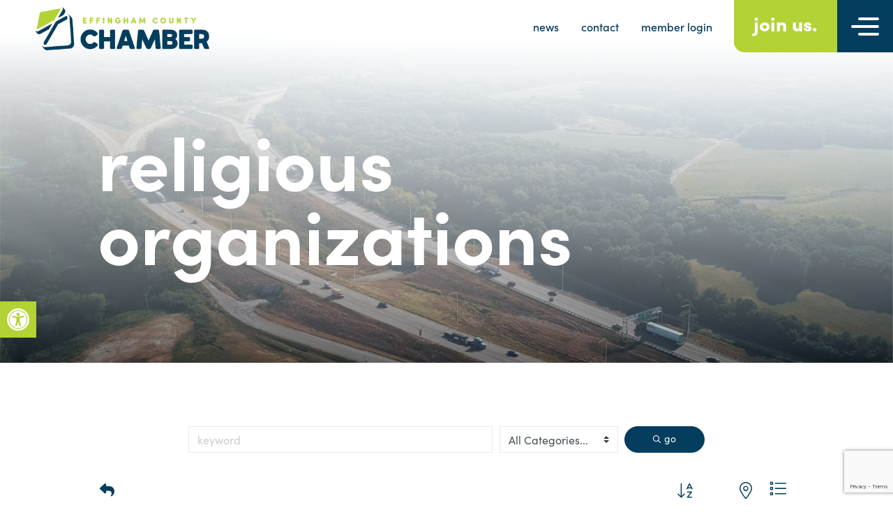

--- FILE ---
content_type: text/html; charset=utf-8
request_url: https://www.google.com/recaptcha/enterprise/anchor?ar=1&k=6LfI_T8rAAAAAMkWHrLP_GfSf3tLy9tKa839wcWa&co=aHR0cDovL2J1c2luZXNzLmVmZmluZ2hhbWNvdW50eWNoYW1iZXIuY29tOjgw&hl=en&v=PoyoqOPhxBO7pBk68S4YbpHZ&size=invisible&anchor-ms=20000&execute-ms=30000&cb=ups04soi0zsg
body_size: 48693
content:
<!DOCTYPE HTML><html dir="ltr" lang="en"><head><meta http-equiv="Content-Type" content="text/html; charset=UTF-8">
<meta http-equiv="X-UA-Compatible" content="IE=edge">
<title>reCAPTCHA</title>
<style type="text/css">
/* cyrillic-ext */
@font-face {
  font-family: 'Roboto';
  font-style: normal;
  font-weight: 400;
  font-stretch: 100%;
  src: url(//fonts.gstatic.com/s/roboto/v48/KFO7CnqEu92Fr1ME7kSn66aGLdTylUAMa3GUBHMdazTgWw.woff2) format('woff2');
  unicode-range: U+0460-052F, U+1C80-1C8A, U+20B4, U+2DE0-2DFF, U+A640-A69F, U+FE2E-FE2F;
}
/* cyrillic */
@font-face {
  font-family: 'Roboto';
  font-style: normal;
  font-weight: 400;
  font-stretch: 100%;
  src: url(//fonts.gstatic.com/s/roboto/v48/KFO7CnqEu92Fr1ME7kSn66aGLdTylUAMa3iUBHMdazTgWw.woff2) format('woff2');
  unicode-range: U+0301, U+0400-045F, U+0490-0491, U+04B0-04B1, U+2116;
}
/* greek-ext */
@font-face {
  font-family: 'Roboto';
  font-style: normal;
  font-weight: 400;
  font-stretch: 100%;
  src: url(//fonts.gstatic.com/s/roboto/v48/KFO7CnqEu92Fr1ME7kSn66aGLdTylUAMa3CUBHMdazTgWw.woff2) format('woff2');
  unicode-range: U+1F00-1FFF;
}
/* greek */
@font-face {
  font-family: 'Roboto';
  font-style: normal;
  font-weight: 400;
  font-stretch: 100%;
  src: url(//fonts.gstatic.com/s/roboto/v48/KFO7CnqEu92Fr1ME7kSn66aGLdTylUAMa3-UBHMdazTgWw.woff2) format('woff2');
  unicode-range: U+0370-0377, U+037A-037F, U+0384-038A, U+038C, U+038E-03A1, U+03A3-03FF;
}
/* math */
@font-face {
  font-family: 'Roboto';
  font-style: normal;
  font-weight: 400;
  font-stretch: 100%;
  src: url(//fonts.gstatic.com/s/roboto/v48/KFO7CnqEu92Fr1ME7kSn66aGLdTylUAMawCUBHMdazTgWw.woff2) format('woff2');
  unicode-range: U+0302-0303, U+0305, U+0307-0308, U+0310, U+0312, U+0315, U+031A, U+0326-0327, U+032C, U+032F-0330, U+0332-0333, U+0338, U+033A, U+0346, U+034D, U+0391-03A1, U+03A3-03A9, U+03B1-03C9, U+03D1, U+03D5-03D6, U+03F0-03F1, U+03F4-03F5, U+2016-2017, U+2034-2038, U+203C, U+2040, U+2043, U+2047, U+2050, U+2057, U+205F, U+2070-2071, U+2074-208E, U+2090-209C, U+20D0-20DC, U+20E1, U+20E5-20EF, U+2100-2112, U+2114-2115, U+2117-2121, U+2123-214F, U+2190, U+2192, U+2194-21AE, U+21B0-21E5, U+21F1-21F2, U+21F4-2211, U+2213-2214, U+2216-22FF, U+2308-230B, U+2310, U+2319, U+231C-2321, U+2336-237A, U+237C, U+2395, U+239B-23B7, U+23D0, U+23DC-23E1, U+2474-2475, U+25AF, U+25B3, U+25B7, U+25BD, U+25C1, U+25CA, U+25CC, U+25FB, U+266D-266F, U+27C0-27FF, U+2900-2AFF, U+2B0E-2B11, U+2B30-2B4C, U+2BFE, U+3030, U+FF5B, U+FF5D, U+1D400-1D7FF, U+1EE00-1EEFF;
}
/* symbols */
@font-face {
  font-family: 'Roboto';
  font-style: normal;
  font-weight: 400;
  font-stretch: 100%;
  src: url(//fonts.gstatic.com/s/roboto/v48/KFO7CnqEu92Fr1ME7kSn66aGLdTylUAMaxKUBHMdazTgWw.woff2) format('woff2');
  unicode-range: U+0001-000C, U+000E-001F, U+007F-009F, U+20DD-20E0, U+20E2-20E4, U+2150-218F, U+2190, U+2192, U+2194-2199, U+21AF, U+21E6-21F0, U+21F3, U+2218-2219, U+2299, U+22C4-22C6, U+2300-243F, U+2440-244A, U+2460-24FF, U+25A0-27BF, U+2800-28FF, U+2921-2922, U+2981, U+29BF, U+29EB, U+2B00-2BFF, U+4DC0-4DFF, U+FFF9-FFFB, U+10140-1018E, U+10190-1019C, U+101A0, U+101D0-101FD, U+102E0-102FB, U+10E60-10E7E, U+1D2C0-1D2D3, U+1D2E0-1D37F, U+1F000-1F0FF, U+1F100-1F1AD, U+1F1E6-1F1FF, U+1F30D-1F30F, U+1F315, U+1F31C, U+1F31E, U+1F320-1F32C, U+1F336, U+1F378, U+1F37D, U+1F382, U+1F393-1F39F, U+1F3A7-1F3A8, U+1F3AC-1F3AF, U+1F3C2, U+1F3C4-1F3C6, U+1F3CA-1F3CE, U+1F3D4-1F3E0, U+1F3ED, U+1F3F1-1F3F3, U+1F3F5-1F3F7, U+1F408, U+1F415, U+1F41F, U+1F426, U+1F43F, U+1F441-1F442, U+1F444, U+1F446-1F449, U+1F44C-1F44E, U+1F453, U+1F46A, U+1F47D, U+1F4A3, U+1F4B0, U+1F4B3, U+1F4B9, U+1F4BB, U+1F4BF, U+1F4C8-1F4CB, U+1F4D6, U+1F4DA, U+1F4DF, U+1F4E3-1F4E6, U+1F4EA-1F4ED, U+1F4F7, U+1F4F9-1F4FB, U+1F4FD-1F4FE, U+1F503, U+1F507-1F50B, U+1F50D, U+1F512-1F513, U+1F53E-1F54A, U+1F54F-1F5FA, U+1F610, U+1F650-1F67F, U+1F687, U+1F68D, U+1F691, U+1F694, U+1F698, U+1F6AD, U+1F6B2, U+1F6B9-1F6BA, U+1F6BC, U+1F6C6-1F6CF, U+1F6D3-1F6D7, U+1F6E0-1F6EA, U+1F6F0-1F6F3, U+1F6F7-1F6FC, U+1F700-1F7FF, U+1F800-1F80B, U+1F810-1F847, U+1F850-1F859, U+1F860-1F887, U+1F890-1F8AD, U+1F8B0-1F8BB, U+1F8C0-1F8C1, U+1F900-1F90B, U+1F93B, U+1F946, U+1F984, U+1F996, U+1F9E9, U+1FA00-1FA6F, U+1FA70-1FA7C, U+1FA80-1FA89, U+1FA8F-1FAC6, U+1FACE-1FADC, U+1FADF-1FAE9, U+1FAF0-1FAF8, U+1FB00-1FBFF;
}
/* vietnamese */
@font-face {
  font-family: 'Roboto';
  font-style: normal;
  font-weight: 400;
  font-stretch: 100%;
  src: url(//fonts.gstatic.com/s/roboto/v48/KFO7CnqEu92Fr1ME7kSn66aGLdTylUAMa3OUBHMdazTgWw.woff2) format('woff2');
  unicode-range: U+0102-0103, U+0110-0111, U+0128-0129, U+0168-0169, U+01A0-01A1, U+01AF-01B0, U+0300-0301, U+0303-0304, U+0308-0309, U+0323, U+0329, U+1EA0-1EF9, U+20AB;
}
/* latin-ext */
@font-face {
  font-family: 'Roboto';
  font-style: normal;
  font-weight: 400;
  font-stretch: 100%;
  src: url(//fonts.gstatic.com/s/roboto/v48/KFO7CnqEu92Fr1ME7kSn66aGLdTylUAMa3KUBHMdazTgWw.woff2) format('woff2');
  unicode-range: U+0100-02BA, U+02BD-02C5, U+02C7-02CC, U+02CE-02D7, U+02DD-02FF, U+0304, U+0308, U+0329, U+1D00-1DBF, U+1E00-1E9F, U+1EF2-1EFF, U+2020, U+20A0-20AB, U+20AD-20C0, U+2113, U+2C60-2C7F, U+A720-A7FF;
}
/* latin */
@font-face {
  font-family: 'Roboto';
  font-style: normal;
  font-weight: 400;
  font-stretch: 100%;
  src: url(//fonts.gstatic.com/s/roboto/v48/KFO7CnqEu92Fr1ME7kSn66aGLdTylUAMa3yUBHMdazQ.woff2) format('woff2');
  unicode-range: U+0000-00FF, U+0131, U+0152-0153, U+02BB-02BC, U+02C6, U+02DA, U+02DC, U+0304, U+0308, U+0329, U+2000-206F, U+20AC, U+2122, U+2191, U+2193, U+2212, U+2215, U+FEFF, U+FFFD;
}
/* cyrillic-ext */
@font-face {
  font-family: 'Roboto';
  font-style: normal;
  font-weight: 500;
  font-stretch: 100%;
  src: url(//fonts.gstatic.com/s/roboto/v48/KFO7CnqEu92Fr1ME7kSn66aGLdTylUAMa3GUBHMdazTgWw.woff2) format('woff2');
  unicode-range: U+0460-052F, U+1C80-1C8A, U+20B4, U+2DE0-2DFF, U+A640-A69F, U+FE2E-FE2F;
}
/* cyrillic */
@font-face {
  font-family: 'Roboto';
  font-style: normal;
  font-weight: 500;
  font-stretch: 100%;
  src: url(//fonts.gstatic.com/s/roboto/v48/KFO7CnqEu92Fr1ME7kSn66aGLdTylUAMa3iUBHMdazTgWw.woff2) format('woff2');
  unicode-range: U+0301, U+0400-045F, U+0490-0491, U+04B0-04B1, U+2116;
}
/* greek-ext */
@font-face {
  font-family: 'Roboto';
  font-style: normal;
  font-weight: 500;
  font-stretch: 100%;
  src: url(//fonts.gstatic.com/s/roboto/v48/KFO7CnqEu92Fr1ME7kSn66aGLdTylUAMa3CUBHMdazTgWw.woff2) format('woff2');
  unicode-range: U+1F00-1FFF;
}
/* greek */
@font-face {
  font-family: 'Roboto';
  font-style: normal;
  font-weight: 500;
  font-stretch: 100%;
  src: url(//fonts.gstatic.com/s/roboto/v48/KFO7CnqEu92Fr1ME7kSn66aGLdTylUAMa3-UBHMdazTgWw.woff2) format('woff2');
  unicode-range: U+0370-0377, U+037A-037F, U+0384-038A, U+038C, U+038E-03A1, U+03A3-03FF;
}
/* math */
@font-face {
  font-family: 'Roboto';
  font-style: normal;
  font-weight: 500;
  font-stretch: 100%;
  src: url(//fonts.gstatic.com/s/roboto/v48/KFO7CnqEu92Fr1ME7kSn66aGLdTylUAMawCUBHMdazTgWw.woff2) format('woff2');
  unicode-range: U+0302-0303, U+0305, U+0307-0308, U+0310, U+0312, U+0315, U+031A, U+0326-0327, U+032C, U+032F-0330, U+0332-0333, U+0338, U+033A, U+0346, U+034D, U+0391-03A1, U+03A3-03A9, U+03B1-03C9, U+03D1, U+03D5-03D6, U+03F0-03F1, U+03F4-03F5, U+2016-2017, U+2034-2038, U+203C, U+2040, U+2043, U+2047, U+2050, U+2057, U+205F, U+2070-2071, U+2074-208E, U+2090-209C, U+20D0-20DC, U+20E1, U+20E5-20EF, U+2100-2112, U+2114-2115, U+2117-2121, U+2123-214F, U+2190, U+2192, U+2194-21AE, U+21B0-21E5, U+21F1-21F2, U+21F4-2211, U+2213-2214, U+2216-22FF, U+2308-230B, U+2310, U+2319, U+231C-2321, U+2336-237A, U+237C, U+2395, U+239B-23B7, U+23D0, U+23DC-23E1, U+2474-2475, U+25AF, U+25B3, U+25B7, U+25BD, U+25C1, U+25CA, U+25CC, U+25FB, U+266D-266F, U+27C0-27FF, U+2900-2AFF, U+2B0E-2B11, U+2B30-2B4C, U+2BFE, U+3030, U+FF5B, U+FF5D, U+1D400-1D7FF, U+1EE00-1EEFF;
}
/* symbols */
@font-face {
  font-family: 'Roboto';
  font-style: normal;
  font-weight: 500;
  font-stretch: 100%;
  src: url(//fonts.gstatic.com/s/roboto/v48/KFO7CnqEu92Fr1ME7kSn66aGLdTylUAMaxKUBHMdazTgWw.woff2) format('woff2');
  unicode-range: U+0001-000C, U+000E-001F, U+007F-009F, U+20DD-20E0, U+20E2-20E4, U+2150-218F, U+2190, U+2192, U+2194-2199, U+21AF, U+21E6-21F0, U+21F3, U+2218-2219, U+2299, U+22C4-22C6, U+2300-243F, U+2440-244A, U+2460-24FF, U+25A0-27BF, U+2800-28FF, U+2921-2922, U+2981, U+29BF, U+29EB, U+2B00-2BFF, U+4DC0-4DFF, U+FFF9-FFFB, U+10140-1018E, U+10190-1019C, U+101A0, U+101D0-101FD, U+102E0-102FB, U+10E60-10E7E, U+1D2C0-1D2D3, U+1D2E0-1D37F, U+1F000-1F0FF, U+1F100-1F1AD, U+1F1E6-1F1FF, U+1F30D-1F30F, U+1F315, U+1F31C, U+1F31E, U+1F320-1F32C, U+1F336, U+1F378, U+1F37D, U+1F382, U+1F393-1F39F, U+1F3A7-1F3A8, U+1F3AC-1F3AF, U+1F3C2, U+1F3C4-1F3C6, U+1F3CA-1F3CE, U+1F3D4-1F3E0, U+1F3ED, U+1F3F1-1F3F3, U+1F3F5-1F3F7, U+1F408, U+1F415, U+1F41F, U+1F426, U+1F43F, U+1F441-1F442, U+1F444, U+1F446-1F449, U+1F44C-1F44E, U+1F453, U+1F46A, U+1F47D, U+1F4A3, U+1F4B0, U+1F4B3, U+1F4B9, U+1F4BB, U+1F4BF, U+1F4C8-1F4CB, U+1F4D6, U+1F4DA, U+1F4DF, U+1F4E3-1F4E6, U+1F4EA-1F4ED, U+1F4F7, U+1F4F9-1F4FB, U+1F4FD-1F4FE, U+1F503, U+1F507-1F50B, U+1F50D, U+1F512-1F513, U+1F53E-1F54A, U+1F54F-1F5FA, U+1F610, U+1F650-1F67F, U+1F687, U+1F68D, U+1F691, U+1F694, U+1F698, U+1F6AD, U+1F6B2, U+1F6B9-1F6BA, U+1F6BC, U+1F6C6-1F6CF, U+1F6D3-1F6D7, U+1F6E0-1F6EA, U+1F6F0-1F6F3, U+1F6F7-1F6FC, U+1F700-1F7FF, U+1F800-1F80B, U+1F810-1F847, U+1F850-1F859, U+1F860-1F887, U+1F890-1F8AD, U+1F8B0-1F8BB, U+1F8C0-1F8C1, U+1F900-1F90B, U+1F93B, U+1F946, U+1F984, U+1F996, U+1F9E9, U+1FA00-1FA6F, U+1FA70-1FA7C, U+1FA80-1FA89, U+1FA8F-1FAC6, U+1FACE-1FADC, U+1FADF-1FAE9, U+1FAF0-1FAF8, U+1FB00-1FBFF;
}
/* vietnamese */
@font-face {
  font-family: 'Roboto';
  font-style: normal;
  font-weight: 500;
  font-stretch: 100%;
  src: url(//fonts.gstatic.com/s/roboto/v48/KFO7CnqEu92Fr1ME7kSn66aGLdTylUAMa3OUBHMdazTgWw.woff2) format('woff2');
  unicode-range: U+0102-0103, U+0110-0111, U+0128-0129, U+0168-0169, U+01A0-01A1, U+01AF-01B0, U+0300-0301, U+0303-0304, U+0308-0309, U+0323, U+0329, U+1EA0-1EF9, U+20AB;
}
/* latin-ext */
@font-face {
  font-family: 'Roboto';
  font-style: normal;
  font-weight: 500;
  font-stretch: 100%;
  src: url(//fonts.gstatic.com/s/roboto/v48/KFO7CnqEu92Fr1ME7kSn66aGLdTylUAMa3KUBHMdazTgWw.woff2) format('woff2');
  unicode-range: U+0100-02BA, U+02BD-02C5, U+02C7-02CC, U+02CE-02D7, U+02DD-02FF, U+0304, U+0308, U+0329, U+1D00-1DBF, U+1E00-1E9F, U+1EF2-1EFF, U+2020, U+20A0-20AB, U+20AD-20C0, U+2113, U+2C60-2C7F, U+A720-A7FF;
}
/* latin */
@font-face {
  font-family: 'Roboto';
  font-style: normal;
  font-weight: 500;
  font-stretch: 100%;
  src: url(//fonts.gstatic.com/s/roboto/v48/KFO7CnqEu92Fr1ME7kSn66aGLdTylUAMa3yUBHMdazQ.woff2) format('woff2');
  unicode-range: U+0000-00FF, U+0131, U+0152-0153, U+02BB-02BC, U+02C6, U+02DA, U+02DC, U+0304, U+0308, U+0329, U+2000-206F, U+20AC, U+2122, U+2191, U+2193, U+2212, U+2215, U+FEFF, U+FFFD;
}
/* cyrillic-ext */
@font-face {
  font-family: 'Roboto';
  font-style: normal;
  font-weight: 900;
  font-stretch: 100%;
  src: url(//fonts.gstatic.com/s/roboto/v48/KFO7CnqEu92Fr1ME7kSn66aGLdTylUAMa3GUBHMdazTgWw.woff2) format('woff2');
  unicode-range: U+0460-052F, U+1C80-1C8A, U+20B4, U+2DE0-2DFF, U+A640-A69F, U+FE2E-FE2F;
}
/* cyrillic */
@font-face {
  font-family: 'Roboto';
  font-style: normal;
  font-weight: 900;
  font-stretch: 100%;
  src: url(//fonts.gstatic.com/s/roboto/v48/KFO7CnqEu92Fr1ME7kSn66aGLdTylUAMa3iUBHMdazTgWw.woff2) format('woff2');
  unicode-range: U+0301, U+0400-045F, U+0490-0491, U+04B0-04B1, U+2116;
}
/* greek-ext */
@font-face {
  font-family: 'Roboto';
  font-style: normal;
  font-weight: 900;
  font-stretch: 100%;
  src: url(//fonts.gstatic.com/s/roboto/v48/KFO7CnqEu92Fr1ME7kSn66aGLdTylUAMa3CUBHMdazTgWw.woff2) format('woff2');
  unicode-range: U+1F00-1FFF;
}
/* greek */
@font-face {
  font-family: 'Roboto';
  font-style: normal;
  font-weight: 900;
  font-stretch: 100%;
  src: url(//fonts.gstatic.com/s/roboto/v48/KFO7CnqEu92Fr1ME7kSn66aGLdTylUAMa3-UBHMdazTgWw.woff2) format('woff2');
  unicode-range: U+0370-0377, U+037A-037F, U+0384-038A, U+038C, U+038E-03A1, U+03A3-03FF;
}
/* math */
@font-face {
  font-family: 'Roboto';
  font-style: normal;
  font-weight: 900;
  font-stretch: 100%;
  src: url(//fonts.gstatic.com/s/roboto/v48/KFO7CnqEu92Fr1ME7kSn66aGLdTylUAMawCUBHMdazTgWw.woff2) format('woff2');
  unicode-range: U+0302-0303, U+0305, U+0307-0308, U+0310, U+0312, U+0315, U+031A, U+0326-0327, U+032C, U+032F-0330, U+0332-0333, U+0338, U+033A, U+0346, U+034D, U+0391-03A1, U+03A3-03A9, U+03B1-03C9, U+03D1, U+03D5-03D6, U+03F0-03F1, U+03F4-03F5, U+2016-2017, U+2034-2038, U+203C, U+2040, U+2043, U+2047, U+2050, U+2057, U+205F, U+2070-2071, U+2074-208E, U+2090-209C, U+20D0-20DC, U+20E1, U+20E5-20EF, U+2100-2112, U+2114-2115, U+2117-2121, U+2123-214F, U+2190, U+2192, U+2194-21AE, U+21B0-21E5, U+21F1-21F2, U+21F4-2211, U+2213-2214, U+2216-22FF, U+2308-230B, U+2310, U+2319, U+231C-2321, U+2336-237A, U+237C, U+2395, U+239B-23B7, U+23D0, U+23DC-23E1, U+2474-2475, U+25AF, U+25B3, U+25B7, U+25BD, U+25C1, U+25CA, U+25CC, U+25FB, U+266D-266F, U+27C0-27FF, U+2900-2AFF, U+2B0E-2B11, U+2B30-2B4C, U+2BFE, U+3030, U+FF5B, U+FF5D, U+1D400-1D7FF, U+1EE00-1EEFF;
}
/* symbols */
@font-face {
  font-family: 'Roboto';
  font-style: normal;
  font-weight: 900;
  font-stretch: 100%;
  src: url(//fonts.gstatic.com/s/roboto/v48/KFO7CnqEu92Fr1ME7kSn66aGLdTylUAMaxKUBHMdazTgWw.woff2) format('woff2');
  unicode-range: U+0001-000C, U+000E-001F, U+007F-009F, U+20DD-20E0, U+20E2-20E4, U+2150-218F, U+2190, U+2192, U+2194-2199, U+21AF, U+21E6-21F0, U+21F3, U+2218-2219, U+2299, U+22C4-22C6, U+2300-243F, U+2440-244A, U+2460-24FF, U+25A0-27BF, U+2800-28FF, U+2921-2922, U+2981, U+29BF, U+29EB, U+2B00-2BFF, U+4DC0-4DFF, U+FFF9-FFFB, U+10140-1018E, U+10190-1019C, U+101A0, U+101D0-101FD, U+102E0-102FB, U+10E60-10E7E, U+1D2C0-1D2D3, U+1D2E0-1D37F, U+1F000-1F0FF, U+1F100-1F1AD, U+1F1E6-1F1FF, U+1F30D-1F30F, U+1F315, U+1F31C, U+1F31E, U+1F320-1F32C, U+1F336, U+1F378, U+1F37D, U+1F382, U+1F393-1F39F, U+1F3A7-1F3A8, U+1F3AC-1F3AF, U+1F3C2, U+1F3C4-1F3C6, U+1F3CA-1F3CE, U+1F3D4-1F3E0, U+1F3ED, U+1F3F1-1F3F3, U+1F3F5-1F3F7, U+1F408, U+1F415, U+1F41F, U+1F426, U+1F43F, U+1F441-1F442, U+1F444, U+1F446-1F449, U+1F44C-1F44E, U+1F453, U+1F46A, U+1F47D, U+1F4A3, U+1F4B0, U+1F4B3, U+1F4B9, U+1F4BB, U+1F4BF, U+1F4C8-1F4CB, U+1F4D6, U+1F4DA, U+1F4DF, U+1F4E3-1F4E6, U+1F4EA-1F4ED, U+1F4F7, U+1F4F9-1F4FB, U+1F4FD-1F4FE, U+1F503, U+1F507-1F50B, U+1F50D, U+1F512-1F513, U+1F53E-1F54A, U+1F54F-1F5FA, U+1F610, U+1F650-1F67F, U+1F687, U+1F68D, U+1F691, U+1F694, U+1F698, U+1F6AD, U+1F6B2, U+1F6B9-1F6BA, U+1F6BC, U+1F6C6-1F6CF, U+1F6D3-1F6D7, U+1F6E0-1F6EA, U+1F6F0-1F6F3, U+1F6F7-1F6FC, U+1F700-1F7FF, U+1F800-1F80B, U+1F810-1F847, U+1F850-1F859, U+1F860-1F887, U+1F890-1F8AD, U+1F8B0-1F8BB, U+1F8C0-1F8C1, U+1F900-1F90B, U+1F93B, U+1F946, U+1F984, U+1F996, U+1F9E9, U+1FA00-1FA6F, U+1FA70-1FA7C, U+1FA80-1FA89, U+1FA8F-1FAC6, U+1FACE-1FADC, U+1FADF-1FAE9, U+1FAF0-1FAF8, U+1FB00-1FBFF;
}
/* vietnamese */
@font-face {
  font-family: 'Roboto';
  font-style: normal;
  font-weight: 900;
  font-stretch: 100%;
  src: url(//fonts.gstatic.com/s/roboto/v48/KFO7CnqEu92Fr1ME7kSn66aGLdTylUAMa3OUBHMdazTgWw.woff2) format('woff2');
  unicode-range: U+0102-0103, U+0110-0111, U+0128-0129, U+0168-0169, U+01A0-01A1, U+01AF-01B0, U+0300-0301, U+0303-0304, U+0308-0309, U+0323, U+0329, U+1EA0-1EF9, U+20AB;
}
/* latin-ext */
@font-face {
  font-family: 'Roboto';
  font-style: normal;
  font-weight: 900;
  font-stretch: 100%;
  src: url(//fonts.gstatic.com/s/roboto/v48/KFO7CnqEu92Fr1ME7kSn66aGLdTylUAMa3KUBHMdazTgWw.woff2) format('woff2');
  unicode-range: U+0100-02BA, U+02BD-02C5, U+02C7-02CC, U+02CE-02D7, U+02DD-02FF, U+0304, U+0308, U+0329, U+1D00-1DBF, U+1E00-1E9F, U+1EF2-1EFF, U+2020, U+20A0-20AB, U+20AD-20C0, U+2113, U+2C60-2C7F, U+A720-A7FF;
}
/* latin */
@font-face {
  font-family: 'Roboto';
  font-style: normal;
  font-weight: 900;
  font-stretch: 100%;
  src: url(//fonts.gstatic.com/s/roboto/v48/KFO7CnqEu92Fr1ME7kSn66aGLdTylUAMa3yUBHMdazQ.woff2) format('woff2');
  unicode-range: U+0000-00FF, U+0131, U+0152-0153, U+02BB-02BC, U+02C6, U+02DA, U+02DC, U+0304, U+0308, U+0329, U+2000-206F, U+20AC, U+2122, U+2191, U+2193, U+2212, U+2215, U+FEFF, U+FFFD;
}

</style>
<link rel="stylesheet" type="text/css" href="https://www.gstatic.com/recaptcha/releases/PoyoqOPhxBO7pBk68S4YbpHZ/styles__ltr.css">
<script nonce="YwZvpunwjn4UF8lJj0P2xw" type="text/javascript">window['__recaptcha_api'] = 'https://www.google.com/recaptcha/enterprise/';</script>
<script type="text/javascript" src="https://www.gstatic.com/recaptcha/releases/PoyoqOPhxBO7pBk68S4YbpHZ/recaptcha__en.js" nonce="YwZvpunwjn4UF8lJj0P2xw">
      
    </script></head>
<body><div id="rc-anchor-alert" class="rc-anchor-alert"></div>
<input type="hidden" id="recaptcha-token" value="[base64]">
<script type="text/javascript" nonce="YwZvpunwjn4UF8lJj0P2xw">
      recaptcha.anchor.Main.init("[\x22ainput\x22,[\x22bgdata\x22,\x22\x22,\[base64]/[base64]/[base64]/[base64]/cjw8ejpyPj4+eil9Y2F0Y2gobCl7dGhyb3cgbDt9fSxIPWZ1bmN0aW9uKHcsdCx6KXtpZih3PT0xOTR8fHc9PTIwOCl0LnZbd10/dC52W3ddLmNvbmNhdCh6KTp0LnZbd109b2Yoeix0KTtlbHNle2lmKHQuYkImJnchPTMxNylyZXR1cm47dz09NjZ8fHc9PTEyMnx8dz09NDcwfHx3PT00NHx8dz09NDE2fHx3PT0zOTd8fHc9PTQyMXx8dz09Njh8fHc9PTcwfHx3PT0xODQ/[base64]/[base64]/[base64]/bmV3IGRbVl0oSlswXSk6cD09Mj9uZXcgZFtWXShKWzBdLEpbMV0pOnA9PTM/bmV3IGRbVl0oSlswXSxKWzFdLEpbMl0pOnA9PTQ/[base64]/[base64]/[base64]/[base64]\x22,\[base64]\x22,\x22b04sasKhwqrDiXHDgDIxw4nCsm/Dg8Onf8KzwrN5wr7DncKBwroewp7CisKyw6xew4hmwrTDlsOAw4/CoizDhxrCicO4bTTCqcK5FMOgwozCvEjDgcKlw6ZNf8KHw4UJA8O8X8K7woY0PcKQw6PDtcOgRDjCk1vDoVYPwqsQW1lwNRTDkG3Co8O4ICFRw4Eywqlrw7vDhsK6w4kKCcKsw6p5wp4JwqnCsSLDj23CvMK8w4HDr1/[base64]/Cj03CqcOpa8OMwr4oFsOTHMKkw57Dq3EzAMOdU0zCmzXDtT8NaMOyw6bDuHEyeMKmwqFQJsOveAjCsMKjFsK3QMOUFTjCrsOFP8O8FU00eGTDvsKSP8KWwqBnE2ZWw7EdVsKCw4vDtcOmB8KDwrZTU2vDskbCkW9NJsKuFcONw4XDiQ/DtsKEHcOeGHfCt8OdGU0ZdiDCig3CvsOww6XDpALDh0xuw6hqcSUzElBUZ8KrwqHDnTvCkjXDvMOIw7c4wrxbwo4OWMKfccOmw4ZLHTEeYk7DtGwxfsOawoZnwq/[base64]/CgMKLEBvCq3rDpcOBGEjCmMKuajnCpMOyd0siw4/CuEvDv8OOWMKiew/CtMKzw5vDrsKVwo3DkEQVQHhCTcKRBklZwoBjYsOIwqxLN3hZw4XCuREoJyB5w5XDusOvFsOfw5FWw5NLw6UhwrLDl0p5KQdVOjtNOnfCqcOWRTMCBHjDvGDDqwvDnsObGE1QNGwpe8KXwozDgkZdNDQsw4LChcOwIsO5w40acsOrDlgNN2/CssK+BD3CiydpeMKcw6fCk8KIKsKeCcOxLx3DosOowpnDhDHDkmR9RMKvwrXDrcOfw4VHw5gOw5TCgFHDmAtzGsOCwqTCg8KWIBxVaMK+w4J5wrTDtGrCocK5QHgCw4oywohNFMKrZDk/XsOMUsOnw5DCtTpswphywpvDrVwEwowFw6vDicKiecKJw5jDggdkw4dvMRwKw6XDl8KJw7DDn8KOcEjDnEXCuMKpXSoqGG7Dj8KzDMOhDzVsEF0fP0bDksKINXwJI3pVwp/[base64]/ChD8Ic8KGwoQYG1QqO8KtccO4wrHDuMK/w6jDn8K1w4BEwr/CgcO4AMKfPsOqRCTChsOXwr1cwrkHwrscQAfDpy7CpgVdB8OuPFrDpMKMAsK3TkbCqMKbKsK9fVjDvsOeUCjDiTzDg8OIO8K0FB/DuMK2Tnw1UF5XZMOkB3Q8w5RaR8KPw4xFw4/CpF8SwrbDlsKjw7zDq8KGP8KfbGAeHBAnWQnDp8OHGR1TK8KnegfCnsK4w5DCtU8bwrDDisKpXg1dwpAaBcOPY8OEEWnDhsKRwqEuN2bDicOUbMK5w5Ikw4/DlRbCvkPDtwNWw4w4wqPDlMOCw4wULirDq8OMwpbCpB1Ew6bDucKzIsKdw5LDhi3CkcO9wojCncOiwoLDrMOwwq7CjX3Dj8Ouw61IRzxpwp7ChsOKw4rDtTEgNxHCtnZmecK6c8O9wo3DrMOwwrRNw7wRFcOkcXDDiBvDoAfCtcK8NMOyw5xuOMO6BsOOwp/[base64]/[base64]/CsMK1UgnChMORfMOLesODW8K7anjDpsODwoIcwoXChnA0JCXCmcOUwqAtU8K4Q0XClUHDiVQawqRQawVmwrIbQcOGI3vCrVHCpcONw59IwrEew5fCjnHDtMKOwrpXwqlVwqZ0wqc6ZyfCpcKlw5INW8OiccO+w54EWEd2aRwPBsOfw6Q0wp/ChGQQwoHCnV8nXsOhE8KDUsKpRsKfw5R+BsO6w4g/woDDsiVEw7IBE8KuwpMPISZ4woMUKWLDpHRWwoJRMcOUw6jChMKwAnd+wrRZMxfDpBTDlsKGw6Iiwp5yw63Do3LCnMOGwrfDj8ObWUYkw7rCrh3DocO1XCTDhcOoPMKxwp7CmzTCiMOoWMOaE1rDskhjwobDtsORbcORwqPCtcO0w5/[base64]/[base64]/Cjg5ew70ZwoVBw51zwqXDhzsyWMKbW8O2w7jCqMOrw7ZQwrzDu8OwwpbDrXkswogzw6/DsQXCg3/DlGjCs3/Cg8Kyw5rDn8ORG0pHwql7wpzDg0nCl8K9wr/DiTtjL0DDhMOEAnElJsKYaxg+wo3DqzPCu8OeFV3CjcOJB8O1w7LCuMOPw4jCisK+wpvDjmhYwqUHB8KZw5dfwpVawpvDuCHDpsOYVgLCh8OPMV7Dq8OKN1YvDsOKa8KBwo/CvsOJwqzDnl4+BHzDjcKawpFKwpXDvETCmcK8w4fDj8O9w6kYwqPDpMOQYQHDlhp0VjnDqA56w5RDHnzDvxPCgcKwaxnDlMKlwoxdDS9aI8O8L8KZw4/DucKZwrbCpmcoZGbCssO2AMKRwqhEOHrCm8Kgw6jDmA8TBzTCucOdBcKFwrLDinYewqpDwpjCncOSdcOqw6LCsWfCk3svw6nDiA5vwrbDmcKWwqvCpsOpT8Olw4zDmXrCoUjDnGREwpPCjX/Cr8KPQV0SYsOWw6bDtBpBEBnDosOAHMOAwqLDlyHDh8OaNsOHDV4WQ8O7T8KjQA8TaMOqAMKowofCiMKcwoPDjhpmw4MDw7nDusOQJsKXTsKKFcKdQ8OLecKpw5XDkm3CkkHDgVxCPcKgw6zCmcOIwqTDlsKTQcODwpzCpkI6NT/[base64]/[base64]/Cr8Oowq7Dk8KEw7QOYMO8N8OxIMKsdkQWw7IHNSvCgMK8w4c9w5s0RSQYwqHDnzbDk8OAw6VYwpZva8OODMO8wpxzw61ewpvDgCrCo8OJFTBswqvDgC/CoVfCjm7DvFPDhRHCuMO4wrBZa8KQanBSFsKzUcKZBRFaKh3CsC7DpsKMw7/CsSIKwrwdYUUWw744wrB0wqDCpE3CtlZcw78tQGHCuMKIw4bCm8OkAHRDRcK7RmACwqFAc8KNd8OqZMKAwpx1w4bDjcKhw55Aw61bSsKJw5LCuiTDhi5Kw4PCm8OoA8K/wopuL3fDky/CicKTQcOpHMKVbFzCl1pkCsKdw5/CksOSwrx3w6PCpsKALMO8PFNDWcKQOy02ZljCr8OHw6okwpHDnjnDnMKhV8Kqw68cZ8KTw6bChsKYYA/Dqk3Ci8KaU8OJw4PCiijCrGgmKMOMbcK3wpXDqHrDuMKcwp/CvMKpwrkUQhbCqMOBOkEJdcOlwpEtw6QgwonClFZIwpYPwr/CjQw/fG8+OiPCiMOsWMOmSl0PwqJNc8OLw5U8QsKSwqgvwrDDjGRcR8KvPElbH8OvRWzCqVDCl8OiaBbDkgUBwrYUdh8Dw6HDpiTCnn4JGWI8w5HDqGhdwrNFw5Jiw75cfsKIw5nCsCfDqsO2woHCssOLw4JPCMOhwpsQw60gwrkLIcOyD8Oywr/[base64]/CihHDhMKFIMOQIsKSw7lkR8KHdcO1wpYMwoM4JlsUYsODWjPChcKcwrXDp8KTw6bCn8OrJsKxf8OwccKLG8OhwpIewrLCkC/DtEVWZmnCjMOTe2fDhA0ZfkDDn2wZwqU9E8OwTBHDviw/w690wpzCskLCvMOEwrIhwqknw5ZbJBbCtcOow54aQx8AwofCjRzDuMO4AMObIsO5wqLCjk1xXRQ6RwnDmQXDlxjDuBTDmRY9PBcVVsOaNgPCvj7Cq0/[base64]/DksO3dA8awqQxwogfbcOxw7lTw7jDv8KmJTEvSW9fG3c5UDTDvMO0eiJOw6vClsO3w4DDp8Kxw7NLw4XCkMOcw4HDn8OuUX90w7lvHcOLw5LDpi/DocO/w48IwoZnR8OkAcKCWVvDosKNwoTDg0syXAE8w5w+QcK2w6PCvcOrS3Bfw6pyJsOQXUjDosOewrB3HsKhUnXDlMKfFcOKd1EzUMOVG3IHXD0Rwq/CtsOHc8Obw40HIBbDuVTChsKxFggewoxlMsOcMkbDjMKwSEdkwpfDtcOCJlFJaMKtwox6alRaWsOjOXrCugjDmXBcBmTCuy9/w5p3wr5kDwQhBkzDkMKtw7Z6RsOVewx3LcO+fz1vw78QwqPDuDdXHnPCk17DicKQYcKYwp/CpCBMVsOCwoFJTcKDGS7DqncNJ0k1ORvCjMOCw53DpcKmwpzDu8KNdcOBR0Y1w6TCgnYUw4BtWcKdPS7Cs8K2wpbClMOHw7/[base64]/ClXM2STodfnnChlkUOWXDsErDhTxBMHnChcOdwqTCrsKmwprCumsPw6bCtsKbwoMVAsO0QcK2w4UVw5Amw5TDqMOQwoRhAFpfaMKWVDsRw6FtwoVMYDhKdBDCr1fDu8KJwr1BYjETwr7Cj8OGw4Ixw4zCmsOMw5ABSsORQV/DqxdFfijDmVbDnsOjwrwnwpR5Cw9TwrnCvhs4WXZ9QMOsw4LCnhjDq8KTHcOnBEV7W2DDm03ChMOkw6/CpxbCi8KpS8Kxw7ktwrjDt8OXw6sCLMO6GcOpw5LCmQNXIBvDrwvCpnzDv8KQZ8OyKjAow591OV/CpcKcAcKFw6gywr4Pw7YHwozDtMKHwo3Co2QfKnfDoMOvw7TDi8OKwqXDriV4wrt/w6TDnH3CqMO0ecKEwr3Dj8K2XsO1cGIwB8OVwr/DkRbDkMOYSMKQw7JAwokVwpvDuMOEw4vDpVDCm8KSOsKKwrXDlsOKRMKCw7wAw449w4BKHMKOwq5rwp44QRLCi3vDtcKafcOew5rCqmDCsQ4bUWvDvsOow5zCuMORw5/Cs8O7wqnDgjnCjmEvwq5twpbDg8K2wonCpsOcwo7Co1DDjcOhDXhfQxMBw5DDgT/DqsKIUsOnWcOVw5jCtcK0EsKkw43DhgrDosOUccK3LhXDpnMvwqRrwrhkSMO1wqvCnBM9wqhsFjRMwr7ClG/[base64]/L0fDn8ODC8OAN01rwovCkSfClMOmw7l1w7kpXcOzw6JIw5Rww7/[base64]/CjTxqwqrDgsK2w6ZOwqRAK8KkWsOlw4jCuSTDnAHDsWnCnMKwQsKhNsKaYsKSasKcw7t+w7/[base64]/woLCvwF0w7LCqGgiwqHCnAY8BBM+QAppPilLw7ErbsKyQ8K3LhPDoQLChMKzw7I+YBjDtmRVwprCisKMw4nDtcKtw5PDlcOWw68mw53CmirCgcKKdcOGwqdDw7tHw7lyPMOYbW3DoBNow6zDssO8V3/CoQRkwpwEHsOjwq/DpGXCl8KuVgfDnMKWVVzDqsOPOFbCgTnDrD0+U8KIw7IDw4rDjinCnsKQwqPDo8KOdMODwqxNwpLDrcOLwpNlw7jCssKrUMOFw4oIfMOsYl0kw73Cm8O8woQsCyTDv0HCsQ8gUQl5w6XCp8OJwrrCtMKOdcKOw77DlFNnaMKjwrFiwrTCg8KxFSDCoMKOw4PCuCgEw6/[base64]/DgnrDvcKjTMOzVMK9wr/[base64]/CFrDgcOJw5Ngw4DCmxHCiyVAwqgNMcKtw79jw6pYccOPR0cnVFsCScOgEWgwdsOOw79QVHvDnhzCnFBdDDoYw6PDqcK/FsKlwqJQJMKhw7UwXyvDjXvCgkF4wo1Hw7nCmiTCnsKKw4vDmCTCnmLCqwsEf8OeUMKcw5QvZX/Co8K2HMKMw4DClE53wpLDk8K3VXElwokgSsKYw7pfw4/[base64]/Dh3/[base64]/[base64]/[base64]/GMOFwovCiwzDqBfCiMOLfkMqVMKKXQokw4YRBWlmwrN/wqjCp8KAwq/DncOjShJkw7jCosOKw4FIJ8KnHAzCoMO1w7g6wohlbB/[base64]/DhMOHVFVSFwTCmcOMTS/Csk7DghI6w6lcPsO/wrB1w6HCu3tBw7/[base64]/DvMKTeMOqw6jDoMODwozCjBnDksOnwoxlJsOHVcKNPy7CkmnCmMOFLV/DlcKyN8KLP0DDp8O+HTQSw7vDq8KXAsO8MlHCuyHDpcKnwpXDm0E+fnInwqwBwqJ3w7LClnDDmMK9wpTDtyEVID0TwqAEDTkJfzHChcOsOMKtP25tBzDDl8KBPQbDusKRdXDDicOfJ8Kow5cFwrkIfk3CpsKQwp/CvMORw4HDjMO6w6rCtMO7woLClMKWS8OJdQbDt2zCjcOFasOjwrczCSlMDBbDuhNjZWDCjysFw6o+U1lVKcKhwqbDoMOjw63CnGjDtHTCjXVhYsONU8KYwrx/GknCv1Vjw6Z1wqfCoiMxwqrCiyDDmn87RD7DjQ/DkSI8w7xyQcK7O8KdE3nDicOhwqTCsMK7wo3DtMOUAsKVZMOgwoN5wqDDgsKbwoIWwofDrcKTEV7CqBkSwpDDkRLDr2LChMK3wp4jwqrCunPCsQtdI8O/[base64]/[base64]/w4nDlMKRwpUpwr/Dl8OYwofCqBjDjCdSw7fCqcO8wqhEN3s8wqJ2w5otwqDDpWprKlTCuSzCij1SehEROcO1WFQUwo5tbSl+XwfDsgQ/wovDpsKgw4UmMx3DnQ0KwqIFw7jCkwJwG8K8cjNZwptbM8Orw749w6HCqAoOwoTDgsOsPDPDrSfDimFgwqwcD8KYw65AwqLCm8Kow6/Dux9tPMK2a8OcDXrCtCHDtMKlwqJFc8Kgw6IhTsKDw6lmwrUEE8KMXjjDoU/Cr8O/[base64]/CgRvDmwzCkk1ewrgcwqYBw4Btd8KoEU/DplbDtcKBw41CSxgrwrjCph52BsOsaMO5IMO5OR0qDMKdfW94woUqwotpUcKWwqXCrcOFQsOhw4DDkUhNaXbCsXfDmsKhQEPDgMO4WgYgH8KxwqcKGxvDq3nCnWXDkcK/[base64]/CvFkDbcOFMUI0w4gawqhKwp/CsDHDrCDCrcODaEZGRsOxeS3CtFYCJlUowrfDq8OvdxRkTsKsbMKww4E2w43Dv8OCw7JhMDAfP39ZLsOgRcKZWsODCj/[base64]/[base64]/DusOIczzCqcO4w4LCucKswpJ2U8OLwp7CjEXDoz7CvMO8w4LDhiTDuUNvNFZIwrIqP8O0ecKkw6Vvwrszwr/[base64]/NcOiw6MSwokQdcKnHcOtwp56wqIowofDi8KrW3DDrMOFwrYXGTXDvMOhKsOeWlbDrWvCmsO/Y14NBcKAEMKkBHAIZ8ONS8OiTMK4NMOeCVURPGpyZsKTHlsXPyLCoEBnw58HZFxCHsORT2TDoGZFw7wow6F9aylMwp/CssO2PTB2wosNw4Zuw5bDhDLDo1DDk8KNeB/CklPCo8O8ZcKMw6AQWMKJRwHDvMKww7/DgwHDll/DqSA6wqTCjRXDpMOzPMOOUhU8BGvCisOQwoZIwqQ/w4lywoPCpcO0WMKiYcKgwqpadCpSVsKlbUgbw7AONEZawqIbwrY3Q1wBVlhrwpzCpSDDiXzCuMOFw7ZhwprDhBLDjMK+Fl3Dqx1XwpbChWY4OjbCmD9Nw5rCpXgGwrTDpsOBw4fDmFzCpzbCjidsQBVrwovChWFAwqXCn8Kww5nDlHVxw7wfBU/DkA1kwrPCqsOkKmvDjMO3WFfDnAPCjMOKwqfCjcKIw7fCosKbcDPDm8K2FjV3EMKawpzChBxJfSkvdcKhEcKfd37ClWPCt8OQYSvCu8KjNcKkeMKIwr09CcObZMOeUScpHcKOwp0XfFbCpsKhZ8OcL8KmSkPCgMKLw6rCjcO/I2LDmixUw45zw6zDn8Kmw7tfwrp6w5LCjsOkw6Eow6Qgwpcew4zCh8KawrfDnRfDicObcD7DrE7CvwXDggfCg8OHR8K/[base64]/[base64]/wpZfw6RoL3Y/OVbCjsKVdMKfw4fCicKpw7F7wo4lKMKbM1fCvcOmw4HCiMOmwoAhMcOMHS/DjcKaw4LDpCtlFcKRdgnDlXnCp8O6B2Unw5BbE8Oxw4jCsH53LUlqwpHCmxHDusKhw67CkyHCt8OGLAjDinsXw7RHw6rCmk/DqcOWwq/[base64]/DjMK/dirDoMKDU3xTw4vCpCJRwp8/QDVOw6PDtsOyw4DCj8KSfcKYwojCp8O3AMOtVcKqOcOxwq5mZcO8MsK3LcOPHkfCmS7ClWbCksO9ETzDv8KVVVLDmcO7McOJa8K6GMK+wrLDkyrCosOOwoQWDsKOcsOYXWonY8Oqw7nCnMKhw7I3wq/DsSPCiMO2YyLDn8KqJFVAwrvCmsK1woY+w4fClxLChMKNw7gdwoTDrsKHF8KJwowMPF9WO13Dh8KDI8KgwojCoF7Ds8KCwo3CvcKZwo7DtycKBjDCtCbCkG8aIjdbwooPUMKaG3VZw5/[base64]/[base64]/CrFEqGEwNaz9ZC8KsC3AQbVh8Fg3CshnDnkAww6vDvgwcFMKkw4QDwpDChQfDnhfDvcO+woRpJhAMSsOrFx7DhMOTKjvDscOjwolmw60iNsOcw7RAAsOULAUiSsKMwoDCrSh9w7bCi0nDhmzCqkDDrsOIwqdBw7nCgy3DoSxGw4siwqfDpMO/[base64]/DoRtvbcKbJsK5W8KNRsO7w5wtJcO3KAjDr8OMGsKzwo4HWgfDtMKkw7jCshnCsSsRXnovHyotwrnDmWzDj0zDusOdJ0XDhCfDjzrCnw/Ci8KUw6MSw48GUnspwq7Ckgo2wpnDo8OVwprChn51w47Dn0oCZAJPw5BiZsKCwpPCpjbChmTDo8K+w68QwqUzU8OZwr7Dqzosw6oEF31Hw45PMwZhFW9Ow4RgfMOPS8KcL14jZcKAZxjCs3/Cjg3DlMKcwqrCr8KRw75hwphvTsO1TcKuFgUkwrx8wrtXCC7DtMK4H3J/w4/Dm13CrHXCrQfCl0zDscOIw6Jsw6t5w4psVDXCgUrDoGbDnMOlengZWMOScVE/CGPDgmYWOT3CjDprUsOwwo0/LxYxdBrDksKaFkhTwqzDjSDDhcOyw5AeEU/DocOdIW/DmSMAEMK4bGIow6PDm2vDuMKQw4xJw5g/CMOLVXTCmcKcwoRnX3LDj8KmbwvCjsK8YMO1wozCrgciwqnCgmdYwqgCN8OvFWDChE3DnT/[base64]/wrLDpcO2Wh3CmQfCo8KQScOgw4XChlzCtMOmHMKSRsOXWC5pw6E4TMKPDsOSKsKMw7XDpHHDucKfw5EXIMOuNWDDmUJQwrsuccOmFQxVdcOZwoRQSXjChXXDl1vChwjCjS5uwoQMw57DriTCjGApwqp0wp/[base64]/CqcKdHcKxwoNDw7zCtMKrND5Fw6jCl34xwp9aOzdYwpTDv3bCpEDDmcKIcD7Cv8KBVB5jSTggwrAoEDIuBMOVfFp8EXIedDI7NcKGAcOTEsOfA8KowqZoPcOyD8OFS23Dt8KBLzzCkRHDgsOwecO8cmJXT8O6Xw/CkcKbOsO7w5psZ8Opb1rCmFstS8K4wpPDrRfDucKMFX5fNErCtBFWwo5DW8KtwrPDmQ9dwrYhwpTDhS3CtVDCuGDDqMOcwo5MH8KLHMK8w4RgwoDCvArDrMKwwobDrsO+GMOGVMOmOW0SwqTCm2HDnwrDjV1cw4xYw6HCssOyw7FGMsKhXsOTw7/Du8KreMKnwrHCg0fCjnrCojrCjXd9w4ZuQcKjw5teYg4CwrrDsUtBWh/DjyjCp8OwX19Tw7HCkivDv1Bpw5R9wqvCrcOBwqdYQsOkAMObZMKGw5V2wqnDghU2ecOxAcKYw5vDhcKbwq3DgsKhaMKYw4LCm8KTw6DCqMKqw4QpwopwEAA3IMKjw6TDhcOsBFFZF0U1w4w8ORbCscODYMOnw53ChsOaw5HDvcOnQcO/OgjDncKhRMOSAQXDiMKSwphbwrPDhcOxw4rCmhLDj1jCisKbYQrDjVzDr39ewpLCmsOBw6E2w7TCtsK3FcKzwo3CscKGwpdWe8Kuw6XDqQTDnFrDkwzDlgHDnMOMV8KVwqrDqcOAwq/DrsOSw4XDtUXCjMOmGsOuXjbCksOlL8Ktw5QiOlxyJ8OeX8KOKAwCR1DDg8KCwobChsO1woULw7ACIBrDvXrDnFXDusOYwq7Dpn5Mw5dsUzgVw73DjTHDtX57IXfDrTl+w5HDuCfCvsK/[base64]/CuW1UOMK2wo7DsVbDmkEtw7vDtcOfIy/Cj8O2ZsOzOF8hTSrDoBVmwoYDwqPDqFLDmgASwpXDmcKGcsKGD8KJw7bDpcK8w7x4OcOMN8KMFHHCrSTDu0IsOgDCrsO5wospcnh6w5/DgVkNVw3Ct0QZBsKVWWZZw5PCrBnCulp4w6F4wqxwBjPDlcOBJ1YWVQ1dw7jDvjhwwpTDtsKmdA/[base64]/Dj2HChRkiQWEBN8KlT8Olw6bDiCZdN17Ct8OrNsK1X0NwMgRvwq7DiUoKGUkGw4fDmsOnw5pUwobDgnsEZzYOw7XDsDgZwr/DlsO/w5Iaw4ohIGHCiMOOXsOgw54IHsKEw5ZQYg/DpcONdMK+G8OlX0rDgEvDnV/DtEjCscKlBcOiLcOLBUDDuz/CuwHDjsOEwpPCg8Kdw79DTMOjw7MZMCrDhmzCslnCoUfDrVAUcGbDjsOIw4nDjsKTwprCgnh0UVfCnWZ8TcKQw7zCq8KLwqjDswbDjThQVQ4qM31/XH/CnX7Ch8Kew4HCkcO9MsKJwq7Dq8OcJmjDiGbClFLDscO5ecOZwprDjsOhw7XDosK3Xmdjw70Lw4fDvVFRwoHCl8Otw4gQw6tCwrfCtMKjWnrCrXzCpsKEw50gw5dLV8KJw5DCuXfDn8Oiw7rDt8OecDXDs8O0w4LCkQzCisKnDVrDinNaw6/[base64]/[base64]/DtTI7wrXDn8O+wqDDgcKFwq56w5DCvHjDjx3CgsK6wqjCsMOmwrTCscO1wq/[base64]/CjA5gT8KQw7/ChcO9a8K0ZcK+dg3DnMOmw7Nxw7RBwqEicMOyw6s9w5LCicOEScKUFxvDocKDwrjCmsOGT8KcHcOww6Y5wqQDUkw/wqLDscO8wp3DhhLDoMOMwqFdw4/[base64]/[base64]/acKHFMKlPsKfPn5Ew7Npw73ClwQpJR8dwrTClsKGNy9EwpbDpXVfwoE3w5jDjxDCvSHCoT/DuMOrDsKDw59nwpA4w6UBZcOawqPCuE8ob8OGNErDvVPDgMOWbh3DsBt9T0xDc8KQIj8Dwo9uwpDCsHpRw4PDlcKdwoLCri4nBMKAwq7DmsO1wplZwr8ZJDEySwLCsAnDpQ3DvnzCvsK0PMK/wp3DnRTCp1wtw5UzD8KeLlPCksKgwq3ClcKDBMONXzhSwrl8w4YKw7lpwpI/[base64]/[base64]/DHbCtMKEw6p5Zw4Swp49LcKGZQ3CnXFeXzRlw653HsOsQ8KVw5g1w5pHK8K3XS5JwoN8wo7DocKvWWpdw6nCncKlwoHDtsOQOnrCpn4qwojCihgaRcOuEFESUUXDh1PCpxVhw4wrN0Bdwr9yUsOWCDV/w57DrirDuMK3w5xmwpLCsMOzwrzCsiAmNcK/[base64]/[base64]/[base64]/Drypdwr0Dw5BjOQ/[base64]/DhsKmG8OFwocGZsKwTUdfTwzDpcKECMKGwpvCgMKJZlPCt3rDsGfCsmFqb8KTUcKewq/DgMOvwp9LwqpbYENuMMKZw4o0P8OaeADCr8K/dkbDtjYCW2BFBmPCp8KCwqgYFzrCscK1fEjDslvCkMOKw7NeLsO3wpLCusKWSMOxFV/DhcKwwp0XwrvCu8K4w7jDtwXCvX4swp4Lwr55w6XCpsKDwrfDo8KfFcKWKMOwwqh+wrbDtsO1wp5Mw6rDvzxcY8OEDMO6TwrCr8KCNCHCnMOmwpN3wo9Tw4ZrBcKWcMONwr8cw63DknrCkMKQw4jCgMK0HWwBw58/RcKnXsOAXsKYSMOFcwHCi0MAwpTDnsOhw6/CrEhaFMOkU3poa8Ohw6YgwrlgJR3DpjR8wrlXwpbCnMONw64AJcOQw73ClsO/NVLCvMKvw5giw7tew509E8Kkw6prw71aIjjDiBzCncKEw70ew6A5w6LCgMK7e8KoUQPDi8O5N8OqZ0bCrcKgEiDDpk94TUDDog/[base64]/wowzwprDrFLCsRRTOEXCrsKZCcOUN0HDmnvDohwGw6rCvWFIMsK2wrJzWmzDmMO4woPDosOPw63DtcONVMOfMcKfUsOpbMO0wpkHdcKsVW81w7XDpC/CqsKYdMORw5AaZMO8BcOBw5hUw78cwqfCn8KzeCXDvSTCtyUVwozCtkzCq8K7ScOnwrc3TsOmBGxFwoERZsOsJSYEZXxfwr/Ck8Kjw7jDl3YJBMKUw7dXYm/DoxBOB8OBcMOWw41Iwp8fwrJ8w6HCqsKlBsOyDMOiwrDDohrDj3YEw6DChMK4XcOmRMObaMO8C8OsF8KBWMO0DjdQc8K/OiNNO0R1wolaLMKfw7nCl8O6w5jCuGnDgj7DnsOlS8KgQWltw40SFikwK8KIw6AsDcO6worCu8OuDQR9dcOJw6rCtUB0w5jChR/CnHE/w7BhSz4Ow63CqDZdInzCqB9tw7TDtBfCjX4Ww6lpEMOcw6bDphrDqMOKw4QOw63Duk4Uwr13RsKkIsKjbcKWBVfDpy1nJEkQDsOePQg1w4zCkFrDksKow5PCrMKFdCgjw4lgw41eX0JVwrDDsHLCk8O0EAvCuBvCtWnCoMOCJQYvLnY+wqHDgsOtHsK/w4LCssKCNcO2ZMO6VEHDrMONPgbCtcOOHFozw5UzEzcYwrcGwr0UCsKswqQUw4/DicOPwrZkTW/CqnowNXTDpAbDgcONw4LCgMO8ccOiw6nDiVIQwoEQe8ObwpRrcUbDpcKbYsK/w6opwrlCBmkxFcKlw7fDosOYM8OmK8OZw5vCkzoDw4TCh8KXI8K+OBDDpE0CwoDDt8KmwonDuMKhw74/[base64]/DmMOQw57Cl8OrwrlNQsOXWsKiL8Kawr/[base64]/DrcOITx/Do0vDpcKjN34ow5zCrcKcw4jDlcOkw6bCk0Uww6nDmTvCgMOhIVVHbjYMwr/Ct8Orw4fChcKbwpAYcB8gakUIwq7CikjDqXTCg8O9w5bChMKkQWzDmmjCmMOJwpjDvcK/wp0qPxTCpC01PxDCscOFGEbCu3jCosOEw6PCkEdgby5wwr3DtiDCmktQOwolw6rDnjU8TmVnS8OebMOrXlvDqcKOXsO5w4E8eUxMwpvCv8O9A8KdHiolMcOjw5XCsy/Ck1UTwrjDtsOKwqXCs8Olw6LCusKXw745woDCvsOGOMKuwqTDoDlQwpkNa1jCmsOFw63DscKMLcOAQ2zCpsOKfwvCpVzDvMKFwr0+D8ODwp7Dh3nCmcKDNxRcD8KcbsO3wrTDkMK7wpA+wo/Dlzcww5PDt8KPw5l+MMOHeMK/SnXCkMKZIsKkwqUYFW8+XcKhw5RFwqBaPsKHCMKIw6HChU/Cg8KUC8O0RnfDrcO8ScKDOMOmw6N8wpfCk8KYc0t7RcOUMRQcw4xkw4ILVzcjfMO8TEFPWMKSGwHDunbClsKyw7VtwqzCh8OawoDCnMK4Ui0dwqxGNMO0IhHChcKDwqh/[base64]/AMKUZ8OuwoQLwoZ2R8OawoBnIMKuw6Q7w51JXcKnRMOCI8OtV0hDwrvCjVjDlsKFw7PDr8KTU8K3alETDnknc1ZzwrcRA0XDtcKrw4hJeEYMwqkGfRrChcOgwp/[base64]/DqyVSw67Crh9HwrTDv0xOKVl6TsOrw4wLLMOXIcOlUMKFGsOEEDIywoo+V07DrcK2w7PDlGzCmg8Lw6BXbsObOMKkw7fDvmlqB8O3w4/CsyJcw5zCiMOuwr5Yw4XCkcK8FzbCkMOTen04wqjCocKZw5IkwqQsw5DDqzF6woTCgmt4w6HCn8O9O8KFwog4WcKjwoRFw7QzwojDqsODwpRfBMK6wrjDg8KDw7ovwrrCkcOSwp/[base64]\\u003d\x22],null,[\x22conf\x22,null,\x226LfI_T8rAAAAAMkWHrLP_GfSf3tLy9tKa839wcWa\x22,1,null,null,null,1,[21,125,63,73,95,87,41,43,42,83,102,105,109,121],[1017145,275],0,null,null,null,null,0,null,0,null,700,1,null,0,\[base64]/76lBhnEnQkZnOKMAhk\\u003d\x22,0,0,null,null,1,null,0,0,null,null,null,0],\x22http://business.effinghamcountychamber.com:80\x22,null,[3,1,1],null,null,null,1,3600,[\x22https://www.google.com/intl/en/policies/privacy/\x22,\x22https://www.google.com/intl/en/policies/terms/\x22],\x22ITfz/tjzhv1el56bPZ8t4vgc4Z6KzsoAHD3xy73L+tU\\u003d\x22,1,0,null,1,1768739098756,0,0,[114,44,195,23,89],null,[182],\x22RC-oTSg6XGd5i1dUg\x22,null,null,null,null,null,\x220dAFcWeA4ChBFtbG85q8nS2_8C95BVQSJjJTwVihGFSG0P6l509DfFZZ6ldrOV9eIGksYUQ8UZCUdPiUwgw1Ym5k0q_Brm6a91Cg\x22,1768821898923]");
    </script></body></html>